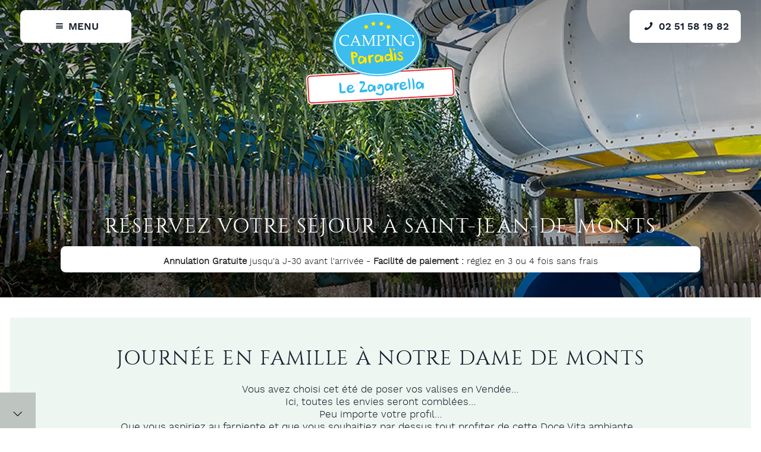

--- FILE ---
content_type: text/html; charset=utf-8
request_url: https://www.zagarella.fr/experience-camping-notre-dame-de-monts
body_size: 9497
content:
<!DOCTYPE html>   <html lang="fr" class=""><head> <base href="https://www.zagarella.fr/" > <meta http-equiv="Content-Type" content="text/html; charset=utf-8" > <meta name="Author" content="SAS PYVER" > <meta name="referrer" content="origin"> <meta name="google-site-verification" content="Nm6YmJe4aGwaPqX53so3alpbfv0WaB99iMUmyM_LW8M" > <link rel="author" href="https://www.pyver.com" ><!-- 237 - 25.12/20 -  1 : 0.42 % -  0 : 0 % --> <title>Journée en famille à Notre Dame de Monts</title>
<meta name="description" content="Vous avez choisi cet été de poser vos valises en Vendée… Ici, toutes les envies seront comblées… Peu importe votre profil… Que vous aspiriez au farniente et que vous souhaitiez par dessus tout profiter de cette Doce Vita ambiante… Que vous soyez pourvus d'une énergie débordante, que vous préfériez de loin..." ><meta name="keywords" content="Journée en famille à Notre Dame de Monts,camping Vendée,Camping Saint Jean de Monts,camping côte vendéenne,camping vendéen,location mobil-homes Saint Jean de Monts,camping 33,famille,dame,monts,journée,pique,nique,plage,jour,€,jpg,activité,balade,nature,tarif,bois,l’eau,plus,quelques,soleil,marais,partie,pendant,forêt,uniquement,pétanque,attend,vagues,bas,châteaux,option,location mobil-homes Vendée,camping piscine,camping St Jean de Monts,camping Pays de la Loire,camping océan atlantique,camping côte atlantique" ><meta property="og:title" content="Journée en famille à Notre Dame de Monts ~ ᐃ PARADIS ZAGARELLA ****" ><meta property="og:description" content="Vous avez choisi cet été de poser vos valises en Vendée… Ici, toutes les envies seront comblées… Peu importe votre profil… Que vous aspiriez au farniente et que vous souhaitiez par dessus tout profiter de cette Doce Vita ambiante… Que vous soyez pourvus d'une énergie débordante, que vous préfériez de loin..." ><meta property="og:type" content="website" ><meta property="og:url" content="https://www.zagarella.fr/experience-camping-notre-dame-de-monts" ><meta property="og:image" content="https://www.zagarella.fr/uploads/basecamp/theme/camping-zagarella.png" ><meta property="og:locale" content="fr_FR" ><meta property="og:site_name" content="Camping PARADIS ZAGARELLA à Saint Jean de Monts" ><meta property="og:street-address" content="Route des Sables"><meta property="og:locality" content="St Jean de Monts"><meta property="og:postal-code" content="85160"><meta property="og:country-name" content="France"><meta property="og:email" content="zagarella[at]zagarella.fr"><meta property="og:phone_number" content="02 51 58 19 82"><meta name="viewport" content="initial-scale=1.0, width=device-width, user-scalable=1" ><meta name = "format-detection" content = "telephone=no" ><link rel="apple-touch-icon" sizes="180x180" href="https://www.zagarella.fr/uploads/basecamp/theme/favicon/apple-touch-icon.png"> <link rel="icon" type="image/png" sizes="32x32" href="https://www.zagarella.fr/uploads/basecamp/theme/favicon/favicon-32x32.png"> <link rel="icon" type="image/png" sizes="16x16" href="https://www.zagarella.fr/uploads/basecamp/theme/favicon/favicon-16x16.png"> <link rel="mask-icon" href="https://www.zagarella.fr/uploads/basecamp/theme/favicon/safari-pinned-tab.svg" color="#5bbad5"> <meta name="msapplication-TileColor" content="#ffffff"> <meta name="theme-color" content="#ffffff"> <link rel="alternate" hreflang="x-default" href="https://www.zagarella.fr/experience-camping-notre-dame-de-monts"> <link rel="alternate" hreflang="fr" href="https://www.zagarella.fr/experience-camping-notre-dame-de-monts"> <link rel="alternate" hreflang="en" href="https://www.zagarella.fr/camping-experience-notre-dame-de-monts-vendee-france"> <link rel="alternate" hreflang="de" href="https://www.zagarella.fr/campingplatz-erfahrung-notre-dame-de-monts-vendee-frankreich"> <link rel="alternate" hreflang="nl" href="https://www.zagarella.fr/ervaring-familiedag-notre-dame-de-monts"> <script>(function(w,d,u){w.readyQ=[];w.bindReadyQ=[];function p(x,y){if(x=="ready"){w.bindReadyQ.push(y);}else{w.readyQ.push(x);}};var a={ready:p,bind:p};w.$=w.jQuery=function(f){if(f===d||f===u){return a}else{p(f)}}})(window,document)</script> <link rel="preload" href="https://www.zagarella.fr/uploads/basecamp/theme/fonts/fontello.woff" as="font" type="font/woff" crossorigin><link rel="preload" href="https://www.zagarella.fr/uploads/basecamp/theme/fonts/fontello.woff2" as="font" type="font/woff2" crossorigin><link rel="preload stylesheet" href='https://www.zagarella.fr/tmp/cache/stylesheet_combined_b95e38baf454e7c70b1551840557e059.css' as="style"><link rel="preload stylesheet" href='https://www.zagarella.fr/tmp/cache/stylesheet_combined_09c585d7463e7fa0bd98256bbae6093f.css' as="style"><link rel="start" title="Bienvenue au Camping Zagarella à Saint Jean de Monts pour vos vacances à St-Jean-de-Monts &#33;" href="/" ><link rel="prev" title="A La découverte de Noirmoutier" href="/experience-camping-noirmoutier" ><link rel="next" title="Découvrez Saint-Jean-de-Monts et la Vendée" href="/tourisme-camping-vendee" ><link rel="canonical" href="https://www.zagarella.fr/experience-camping-notre-dame-de-monts" ><script type="application/ld+json">{"@context":"http://schema.org/","@type":"Campground","name":"CAMPING PARADIS ZAGARELLA","address":{"@type":"PostalAddress","streetAddress":"Route des Sables","addressLocality":"St Jean de Monts","addressRegion":"Pays de la Loire","postalCode":"85160","addressCountry":{"@type":"Country","name":"France"}},"url":"https://www.zagarella.fr","image":"https://www.zagarella.fr/uploads/basecamp/theme/camping-zagarella.png","telephone":"02 51 58 19 82"}</script><script>(function(w,d,s,l,i){w[l]=w[l]||[];w[l].push({'gtm.start':new Date().getTime(),event:'gtm.js'});var f=d.getElementsByTagName(s)[0],j=d.createElement(s),dl=l!='dataLayer'?'&l='+l:'';j.async=true;j.src='https://www.googletagmanager.com/gtm.js?id='+i+dl;f.parentNode.insertBefore(j,f);})(window,document,'script','dataLayer','GTM-KR23WFDX');</script><!-- Gallery/Fancybox -->
	<link rel="stylesheet" href="https://www.zagarella.fr/modules/Gallery/templates/css/Fancybox.css" type="text/css" media="screen" />
	</head><body class="body body-experience-notre-dame-de-monts noMobile page-interne"><!-- Google Tag Manager (noscript) --><noscript><iframe src="https://www.googletagmanager.com/ns.html?id=GTM-KR23WFDX" height="0" width="0" style="display:none;visibility:hidden"></iframe></noscript><!-- End Google Tag Manager (noscript) --><header class="mainblock nomargin mainheader"><div class="wrapper large flex allcentered mainnav nomargin"><div class="mobilelinks"><a href="javascript:void(0);" class="navlink flex allcentered toggleMenu" title="Menu"><i class="icon-menu trans2msec"></i><span>Menu</span></a><a class="logo" href="https://www.zagarella.fr/" title="Camping PARADIS ZAGARELLA à Saint Jean de Monts"><img src="https://www.zagarella.fr/uploads/basecamp/theme/camping-zagarella.png" width="270" height="165" alt="CAMPING PARADIS ZAGARELLA Saint Jean de Monts" class="trans2msec"></a><a href="tel:+33251581982" class="navlink flex allcentered" title="02 51 58 19 82"><i class="icon-phone-1 trans2msec"></i><span>02 51 58 19 82</span></a></div></div></header><nav class="mainmenu nomargin"><a href="javascript:void(0);" class="closeBtn closeMenu" title="Fermer"><i class="icon-cancel trans2msec"></i></a><div class="navigation flex flexdircolumn"> <div class="nav-global flex1"><ul class="primary-nav flex allcentered"><li class="first_child"><a title="Bienvenue au Camping Zagarella à Saint Jean de Monts pour vos vacances à St-Jean-de-Monts !" href="/"><span class="text">Accueil</span></a></li><li class="menuparent"><a title="Camping à Saint Jean de Monts avec animations, activités et loisirs" class="menuparent" href="/vacances-camping-saint-jean-de-monts-loisirs"><span class="text">Loisirs</span><i class="icon-down-open-big"></i></a> <ul class="unli"><li class="first_child"><a title="Camping avec club enfants à Saint Jean de Monts" href="/camping-st-jean-de-monts/club-enfants"><span class="text">Club enfants</span></a></li><li class=""><a title="Le top des activités sportives dans votre camping à Saint Jean de Monts" href="/camping-saint-jean-de-monts-animations-sports"><span class="text">Animations sportives</span></a></li><li class=""><a title="Animations club / à thème sur place" href="/camping-saint-jean-de-monts-animations-soirees"><span class="text">Animations club / à thème</span></a></li><li class=""><a title="Camping avec parc aquatique et piscine couverte à Saint Jean de Monts" href="/camping-st-jean-de-monts-espace-aquatique"><span class="text">Espace Aquatique</span></a></li><li class="last_child"><a title="Loisirs et activités autour du camping à Saint Jean de Monts" href="/camping-vendee/loisirs-exterieurs"><span class="text">Loisirs extérieurs</span></a></li></ul><span class="ico-menu-down"></span></li><li class="menuparent"><a title="Services 4 étoiles à Saint-jean-de-Monts" class="menuparent" href="/camping-saint-jean-de-monts/services-4-etoiles"><span class="text">Services</span><i class="icon-down-open-big"></i></a> <ul class="unli"><li class="first_child"><a title="Camping Saint Jean de Monts, réception" href="/reception-camping-st-jean-de-monts"><span class="text">Réception</span></a></li><li class=""><a title="Restauration et bar sur place" href="/camping-saint-jean-de-monts-restauration-bar"><span class="text">Restauration/bar</span></a></li><li class=""><a title="Camping Saint Jean de Monts, connexion Wifi" href="/camping-st-jean-de-monts/acces-wifi"><span class="text">Wifi</span></a></li><li class=""><a title="Autres services" href="/camping-vendee-autres-services"><span class="text">Autres services</span></a></li><li class="last_child"><a title="Camping Saint Jean de Monts, navette gratuite vers la plage" href="/navette-plage-camping-saint-jean-de-monts"><span class="text">Navette gratuite Plage</span></a></li></ul><span class="ico-menu-down"></span></li><li class=""><a title="Nos emplacements à Saint Jean de Monts" href="/emplacements-camping-saint-jean-de-monts"><span class="text">Emplacements</span></a></li><li class="menuparent"><a title="Location de mobil-homes à Saint Jean de Monts" class="menuparent" href="/location-mobil-homes-saint-jean-de-monts"><span class="text">Locations</span><i class="icon-down-open-big"></i></a> <ul class="unli"><li class="first_child"><a title="Cottage Confort 4CH 8Pers" href="/location-vendee-cottage-confort-8-places"><span class="text">Cottage Confort 4 CH 8 Pers</span></a></li><li class=""><a title="Camping Saint Jean de Monts, cottage Confort Terrasse Intégrée Couverte" href="/location-cottage-confort-3ch-st-jean-de-monts"><span class="text">Cottage Confort 3 CH 6 Pers Terrasse Intégrée Couverte</span></a></li><li class=""><a title="Cottage Confort Terrasse Semi Couverte" href="/location-vendee-cottage-grand-confort-3ch"><span class="text">Cottage Confort 3 CH 6 Pers Terrasse Semi Couverte</span></a></li><li class=""><a title="Camping Saint Jean de Monts, grand Cottage Confort " href="/location-mobil-home-saint-jean-de-monts-2-chambres"><span class="text">Grand Cottage Confort 2 CH 4/5 Pers Terrasse Intégrée Couverte</span></a></li><li class=""><a title="Grand Cottage Confort" href="/location-vendee-cottage-grand-confort"><span class="text">Grand Cottage Confort 2 CH 5 Pers Terrasse Semi Couverte</span></a></li><li class=""><a title="Camping Saint Jean de Monts, cottage Standard Eco" href="/location-mobil-home-standard-saint-jean-de-monts-2-chambres"><span class="text">Cottage Standard Eco 2 CH 4/5 Pers Terrasse Semi Couverte</span></a></li><li class="last_child"><a title="Tente Coco Sweet" href="/location-tente-coco-sweet-2-personnes"><span class="text">Tente Coco Sweet</span></a></li></ul><span class="ico-menu-down"></span></li><li class="menuparent menuactive"><a title="Des expériences à vivre" class="menuparent menuactive" href="/experiences-camping-le-zagarella"><span class="text">Expériences</span><i class="icon-down-open-big"></i></a> <ul class="unli"><li class="first_child"><a title="Camping Saint Jean de Monts, l’île d’Yeu" href="/experience-camping-vendee-ile-d-yeu"><span class="text">L’île d’Yeu</span></a></li><li class=""><a title="Les pieds dans l’eau aux Sables d’Olonne" href="/experience-camping-sables-d-olonne"><span class="text">Les pieds dans l’eau aux Sables d’Olonne</span></a></li><li class=""><a title="Camping Saint Jean de Monts, une randonnée à vélo au cœur de la nature" href="/experience-randonnee-velo-vendee-nature"><span class="text">Une randonnée à vélo au cœur de la nature</span></a></li><li class=""><a title="Le plein de sensations à Saint Jean de Monts (base nautique)" href="/experience-sensations-saint-jean-de-monts"><span class="text">Le plein de sensations à Saint Jean de Monts</span></a></li><li class=""><a title="S’évader autour de Saint Gilles Croix de Vie (port, plage, forêt...) " href="/experience-camping-saint-gilles-croix-de-vie"><span class="text">S’évader autour de Saint Gilles</span></a></li><li class=""><a title="Camping Saint Jean de Monts, a La découverte de Noirmoutier" href="/experience-camping-noirmoutier"><span class="text">A La découverte de Noirmoutier</span></a></li><li class="last_child menuactive"><a title="Journée en famille à Notre Dame de Monts" class="menuactive" href="/experience-camping-notre-dame-de-monts"><span class="text">Journée en famille à Notre Dame de Monts</span></a></li></ul><span class="ico-menu-down"></span></li><li class="menuparent"><a title="Camping Saint Jean de Monts, découvrez Saint-Jean-de-Monts et la Vendée" class="menuparent" href="/tourisme-camping-vendee"><span class="text">Tourisme</span><i class="icon-down-open-big"></i></a> <ul class="unli"><li class="first_child"><a title="Découvrez les vacances camping en Vendée" href="/camping-vendee"><span class="text">Vendée</span></a></li><li class=""><a title="Station balnéaire de Saint-Jean-de-Monts proche du camping " href="/camping-saint-jean-de-monts"><span class="text">Saint-Jean-de-Monts</span></a></li><li class=""><a title="Camping proche Noirmoutier" href="/camping-noirmoutier"><span class="text">Noirmoutier</span></a></li><li class=""><a title="Camping proche Saint-Gilles-Croix-de-Vie" href="/camping-saint-gilles-croix-de-vie"><span class="text">Saint-Gilles-Croix-de-Vie</span></a></li><li class=""><a title="Camping proche de Saint-Hilaire-de-Riez" href="/camping-saint-hilaire-de-riez"><span class="text">Saint-Hilaire-de-Riez</span></a></li><li class=""><a title="Camping proche de Notre-Dame-de-Monts" href="/camping-notre-dame-de-monts"><span class="text">Notre-Dame-de-Monts</span></a></li><li class=""><a title="Camping proche de l'Île d'Yeu" href="/camping-ile-d-yeu"><span class="text">Île d&#39;Yeu</span></a></li><li class=""><a title="Camping à 1h du Puy du Fou" href="/camping-puy-du-fou"><span class="text">Puy du Fou</span></a></li><li class=""><a title="Camping des marais salants de Saint Hilaire de Riez" href="/camping-marais-salants"><span class="text">Les marais salants</span></a></li><li class="last_child"><a title="Musée de La bourrine du Bois Juquaud" href="/camping-bourrine-du-bois-jucaud"><span class="text">La bourrine musée du Bois Juquaud</span></a></li></ul><span class="ico-menu-down"></span></li><li class="menuparent"><a title="Informations pratiques" class="menuparent" href="/contact-camping-st-jean-de-monts"><span class="text">Infos</span><i class="icon-down-open-big"></i></a> <ul class="unli"><li class="first_child"><a title="Camping Saint Jean de Monts, contactez notre camping à Saint-jean-de-Monts" href="/contact-camping-st-jean-de-monts"><span class="text">Contact</span></a></li><li class=""><a title="Réservation" href="https://thelisresa.webcamp.fr/?camping=zagarella85" target="_blank" rel="noreferrer"><span class="text">Réservation</span></a></li><li class=""><a title="Camping Saint Jean de Monts, situer et accéder au camping à St Jean de Monts" href="/camping-st-jean-de-monts"><span class="text">Accès</span></a></li><li class=""><a title="Vidéos du camping" href="/videos-camping-saint-jean-de-monts"><span class="text">Vidéos</span></a></li><li class=""><a title="Camping Saint Jean de Monts, numéros utiles" href="/camping-saint-jean-de-monts-numeros-utiles"><span class="text">Numéros utiles</span></a></li><li class=""><a title="Brochure Tarifs et contrat (PDF)" href="/uploads/pdf/fr/Brochure-2025.pdf" target="_blank" rel="noreferrer"><span class="text">Brochure Tarifs et contrat (PDF)</span></a></li><li class=""><a title="Camping Saint Jean de Monts, assurances annulation " href="/uploads/pdf/fr/Assurance%20Annulation.pdf" target="_blank" rel="noreferrer"><span class="text">Assurances annulation</span></a></li><li class="last_child"><a title="Blog de notre camping à Saint-Jean-de-Monts" href="/blog-camping-st-jean-de-monts-zagarella"><span class="text">Blog</span></a></li></ul><span class="ico-menu-down"></span></li><li class="last_child menuparent"><a title="Camping Saint Jean de Monts, devenir propriétaire de location de vacances à Saint-Jean-de-Monts en Vendée" class="menuparent" href="/achat-mobil-home-vendee"><span class="text">Devenir propriétaire</span><i class="icon-down-open-big"></i></a> <ul class="unli"><li class="first_child"><a title="MOREVAL MALDIVES" href="/vente-moreval-maldives-2-chambres"><span class="text">MOREVAL MALDIVES</span></a></li><li class=""><a title="Camping Saint Jean de Monts, iRM Modèle super Cordelia" href="/vente-irm-super-cordelia"><span class="text">IRM Modèle super Cordelia</span></a></li><li class=""><a title="IRM modèle RIVIERA" href="/vente-modele-riviera"><span class="text">IRM modèle RIVIERA</span></a></li><li class=""><a title="Camping Saint Jean de Monts, o’Hara modèle 1064 pack résidentiel 2017" href="/vente-modele-ohara-1064"><span class="text">O’Hara modèle 1064 pack résidentiel 2017</span></a></li><li class=""><a title="Willerby modèle villa deluxe 2010" href="/vente-willerby-villa-deluxe"><span class="text">Willerby modèle villa deluxe 2010</span></a></li><li class=""><a title="Camping Saint Jean de Monts, iRM modèle Super Cordelia 2008" href="/vente-super-cordellia2008-fr_fr"><span class="text">IRM modèle Super Cordelia 2008</span></a></li><li class=""><a title="IRM Modèle super Constellation 2007" href="/modele-super-constellation-2007-fr_fr"><span class="text">IRM Modèle super Constellation 2007</span></a></li><li class=""><a title="Camping Saint Jean de Monts, rideau Modèle Passion Nirvana 2008" href="/rideau-modele-passion-nirvana-fr_fr"><span class="text">Rideau Modèle Passion Nirvana 2008</span></a></li><li class="last_child"><a title="Louisiane Modèle Vacances – Atlantic 2009 " href="/louisiane-modele-vacances-atlantic-fr_fr"><span class="text">Louisiane Modèle Vacances – Atlantic 2009</span></a></li></ul><span class="ico-menu-down"></span></li></ul><div class="clearb"></div></div><div class="langues"> <span class="active"> <span class="flagsSelect"> FR </span> </span> <a href="https://www.zagarella.fr/camping-experience-notre-dame-de-monts-vendee-france"> <span class="flags"> EN </span> </a> <a href="https://www.zagarella.fr/campingplatz-erfahrung-notre-dame-de-monts-vendee-frankreich"> DE </a> <a href="https://www.zagarella.fr/ervaring-familiedag-notre-dame-de-monts"> NL </a> </div></div></nav><div class="mainblock nomargin mainslider "><div class="pictureslider"><img src="https://www.zagarella.fr/uploads/slider/home/toboggans-camping-paradis-le-zagarella-2.webp" alt="Journée en famille à Notre Dame de Monts" class="imgbandeau" width="1920" height="1000" /></div><div class="resa"><span class="h3">Réservez votre séjour à Saint-Jean-de-Monts</span><div class="bg"><thr-search-engine></thr-search-engine><div class="encartinfo"><strong>Annulation Gratuite</strong> jusqu'à J-30 avant l'arrivée - <strong>Facilité de paiement :</strong> réglez en 3 ou 4 fois sans frais</div></div></div></div><div class="mainblock mainchapter chapter1 reveal"><div class="wrapper flex"><div class="gridbloc half chaptertxt fullheight reveal-3"><h1 class="chaptertitle">Journée en famille à Notre Dame de Monts</h1><p>Vous avez choisi cet été de poser vos valises en Vendée…<br />Ici, toutes les envies seront comblées…<br />Peu importe votre profil…<br />Que vous aspiriez au farniente et que vous souhaitiez par dessus tout profiter de cette Doce Vita ambiante…<br />Que vous soyez pourvus d'une énergie débordante, que vous préfériez de loin dépenser des calories en jouant avec le vent et les vagues, plutôt qu'en édifiant des châteaux de sable…<br />Que vous ayez un soif de connaissance inextinguible et que pour vous la découverte de ce territoire ne se résume pas à ses plages…<br />Vous aurez tous de quoi vous concocter un programme à la mesure de vos attentes…<br />Aujourd'hui, nous vous emmenons à quelques encablures du camping pour vivre une délicieuse journée en famille.<br />Comme d'habitude, vous trouverez ci-dessous le pense-bête du Zagarella, les indispensables à ne pas oublier dans le mobil-home ou la tente.</p> <p><strong>Prévoyez :</strong></p> <ul> <li>un pique-nique ou des tickets restaurants en fonction de vos envies</li> <li>de l'eau ou les breuvages de votre choix</li> <li>Une condition physique au top si vous choisissez l'option numéro 2</li> <li>de quoi vous protéger du soleil (crème, casquettes)</li> <li>des serviettes de plage, maillot de bain et jeux de plage</li> </ul> <p>Avec cette petite liste, vous avez probablement déjà une idée de ce qui vous attend.</p></div><div class="gridbloc half chapterimg"><div class="chapterpicture reveal-1"><img src="https://www.zagarella.fr/uploads/images/vignettes-pages/jour-en-famille---decouverte.jpg" alt="Journée en famille à Notre Dame de Monts" loading="lazy" class="vignetteloc" width="700" height="640" /></div></div></div></div><div class="mainblock mainchapter secondarycontent chapter2 reveal"><div class="wrapper flex"><div class="gridbloc half chaptertxt reveal-3 flex flexdircolumn"><h2 class="chaptertitle">Option 1 : Une activité en famille pour commencer</h2><div><p>D’abord, prenez la direction de Biotopia à Notre Dame de Monts. Nous commençons la journée tranquillement avec une visite ludique de ces lieux. Biotopia est une exposition sur le thème de la nature pour éveiller les sens de chacun. Une partie intérieure avec un musée et des explications sur le fonctionnement de la biodiversité, et une partie extérieure pour ouvrir les yeux sur la nature qui nous entoure, c’est ce qui vous attend là-bas.</p>
<p>Des balades guidées vous sont proposées tout l’été pour connaître tous les secrets de la faune et la flore environnantes ainsi que des animations autour de divers thèmes tous les jours.</p>
<p><strong>Informations pratiques :</strong></p>
<ul>
<li>ouvert du 8 avril au 23 juin, du lundi au dimanche entre 14 h 00 et 18 h 00, sauf le mardi</li>
<li>ouvert du 24 juin au 17 septembre, du lundi au vendredi de 10 h 00 à 19 h 00 et le samedi et dimanche uniquement l’après-midi de 14 h 00 à 19 h 00</li>
<li>tarif adulte : 7 €, tarif réduit : 5 €, tarif enfant : 4 €, gratuit pour les moins de 6 ans</li>
</ul></div></div><div class="gridbloc half chapterimg"><div class="chapterpicture2 reveal-2"><img src="https://www.zagarella.fr/uploads/images/vignettes-pages/jour-en-famille---bois.jpg" alt="Option 1 : Une activité en famille pour commencer" loading="lazy" class="centeredbackimg" width="485" height="350" /></div><div class="chapterpicture reveal-1"><img src="https://www.zagarella.fr/uploads/images/vignettes-pages/jour-en-famille---notre-dame-de-monts.jpg" alt="Option 1 : Une activité en famille pour commencer" loading="lazy" class="centeredbackimg" width="900" height="640" /></div></div></div></div><div class="mainblock mainchapter secondarycontent chapter3 reveal"><div class="wrapper flex"><div class="gridbloc half chaptertxt reveal-3 flex flexdircolumn"><h2 class="chaptertitle">Option 2 : Une balade sur l’eau au petit matin !</h2><div><p>Au départ de Kulmino, en bas du château d’eau de Notre Dame de Monts, montez à bord d’un canoë et sillonnez le marais vendéen. Cette activité est accessible aux familles, les enfants de moins de 6 ans ne sont cependant pas acceptés. Pendant 2 heures, glissez sur l’eau et pagayez ensemble pour découvrir la magnifique nature qui s’offre à vous.</p>
<p>Pour accéder à cette activité, réservez votre activité auprès du Pôle Nautique de Notre Dame de Monts.</p>
<p><strong>Informations pratiques :</strong></p>
<ul>
<li>22 € par personne pour une balade en journée</li>
<li>25 € par personne pour une balade au crépuscule (uniquement le mercredi soir)</li>
</ul>
<p>Le Pôle nautique propose d’autres activités, mais celle-ci est la plus adaptée pour les enfants. N’hésitez pas à consulter leur site internet pour en savoir plus.</p>
<h3>L’heure de la pause a sonné</h3>
<p>Après cette échappée belle au cœur de la nature, l’heure de la sacro-sainte pause pique-nique a sonné.</p>
<p>Et pour prendre le temps de savourer ces moments magiques en famille, nous vous avons dégoté un spot des plus sympathiques. Oui, nous vous conseillons de vous poser à l’aire de pique-nique du Bois Soret.</p>
<p>En effet, cette aire de pique-nique est équipée de plusieurs tables et vous permettra de passer un agréable moment à l’ombre des grands arbres qui s’y trouvent.</p>
<p>Les senteurs iodées de l’océan et les essences parfumées des pins maritimes raviveront peut-être des souvenirs d’enfance…</p>
<p>Dans tous les cas, cette atmosphère si singulière, si caractéristique des vacances à la mer ne devrait pas manquer de vous séduire.</p></div></div><div class="gridbloc half chapterimg"><div class="chapterpicture2 reveal-2"><img src="https://www.zagarella.fr/uploads/images/vignettes-pages/jour-en-famille---marais.jpg" alt="Option 2 : Une balade sur l’eau au petit matin !" loading="lazy" class="centeredbackimg" width="485" height="350" /></div><div class="chapterpicture reveal-1"><img src="https://www.zagarella.fr/uploads/images/vignettes-pages/jour-en-famille---marais-(2).jpg" alt="Option 2 : Une balade sur l’eau au petit matin !" loading="lazy" class="centeredbackimg" width="900" height="640" /></div></div></div></div><div class="mainblock mainchapter secondarycontent chapter4 reveal"><div class="wrapper flex"><div class="gridbloc  chaptertxt reveal-3 flex flexdircolumn"><h2 class="chaptertitle">Quelques spécialités à savourer…</h2><div><p>Pourquoi ce pique-nique ne serait pas l’occasion de goûter aux produits vendéens dans un cadre original. Ainsi, vous pouvez opter pour des huîtres, du préfou pour l’apéritif, ou même un bout de brioche en dessert ou pour le goûter.</p>
<p><em><strong>Balade digestive dans la forêt ou partie de pétanque pour se détendre, à vous de choisir...</strong></em></p>
<p>La forêt se prête bien entendu à toutes sortes d’activités. Au départ de l’aire de pique-nique, vous pourrez vous balader pendant quelques dizaines de minutes à travers les chemins piétonniers et profiter de ce cadre bucolique.</p>
<p><strong>A savoir :</strong> Inutile d’avoir une boussole avec vous, le bruit des vagues quoiqu’il arrive vous indiquera l’Ouest et la direction de la plage.</p>
<p>Quand vous aurez rechargé les accus, que les rayons du soleil auront légèrement déclinés, vous pourrez dès lors rejoindre la plage du Bois de Soret (à 900 mètres environ).</p>
<p>Une fois sur la plage, libre à vous de vaquer à vos occupations.</p>
<ul>
<li>Bronzette et farniente pour la détente.</li>
<li>Châteaux de sable pour les âmes créatives.</li>
<li>Lecture au soleil, pour ceux qui veulent laisser leur esprit s’envoler.</li>
<li>Jeux de plage pour un bon moment de partage : ballon, volley, pétanque, mölky, raquettes, …</li>
</ul></div></div></div></div><div class="mainblock nomargin mainmenuinterne reveal"><div class="wrapper largest reveal-3"></div></div><footer class="mainblock mainfooter"><div class="wrapper flex"><div class="gridbloc adresse"><div class="info-adresse"> <div class="bloc-adresse txt-adresse"> <span class="h4">CAMPING PARADIS ZAGARELLA</span> <div> Route des Sables <br> 85160 St Jean de Monts<br> </div> </div> </div><br><br> <div class="tel-mail-footer"> Tel: <a href="tel:+33251581982" title="Nous appeler" class="adrtel">02 51 58 19 82</a><br> Email: <a href="&#109;&#97;&#105;&#108;&#116;&#111;&#58;%7a%61%67%61%72%65%6c%6c%61@%7a%61%67%61%72%65%6c%6c%61.%66%72" >&#x7a;&#x61;&#x67;&#x61;&#x72;&#x65;&#x6c;&#x6c;&#x61;&#x40;&#x7a;&#x61;&#x67;&#x61;&#x72;&#x65;&#x6c;&#x6c;&#x61;&#x2e;&#x66;&#x72;</a> </div><ul class="inline-block"><li class="inline-block"><a href="https://www.facebook.com/Camping-Paradis-Zagarella-85-101738508661608" class="social fb" target="_blank" rel="noreferrer" title="CAMPING PARADIS ZAGARELLA sur Facebook"><i class="icon-facebook"></i></a></li><li class="inline-block"><a href="https://www.instagram.com/zagarella_campsite_85/" class="social in" target="_blank" rel="noreferrer" title="CAMPING PARADIS ZAGARELLA sur Instagram"><i class="icon-instagram-1"></i></a></li></ul> <a href="/uploads/pdf/fr/Assurance%20Annulation.pdf" target="_blank" rel="noreferrer" title="Assurance Annulation (PDF)" class="link-bas">Assurance Annulation (PDF)</a> <a href="/uploads/pdf/fr/Brochure-2025.pdf" target="_blank" rel="noreferrer" title="Brochure 2025 (PDF)" class="link-bas">Brochure 2025 (PDF)</a> <a href="/uploads/pdf/fr/Contrat-Location-2025.pdf" target="_blank" rel="noreferrer" title="Contrat Location 2025 (PDF)" class="link-bas">Contrat Location 2025 (PDF)</a> <a href="https://www.zagarella.fr/contact-camping-st-jean-de-monts" class="link-bas" rel="noopener">Nous contacter</a></div></div><div class="wrapper flex"><div class="smalltxt"><div class="contenuFooter"> <div class="partenaires"><ul class="partenaires flex flex-wrap allcentered"> <li class="inline-block"><a href="https://www.mesvacancesenvendee.com/" target="_blank" rel="noreferrer" title="Mes vacances en vendée"><img src="https://www.zagarella.fr/uploads/basecamp/theme/partenaires/mes-vacances-en-vendee.png" width="170" height="90" alt="Mes vacances en vendée" loading="lazy"></a></li> <li class="inline-block"><img src="https://www.zagarella.fr/uploads/basecamp/theme/partenaires/wifi.png" width="89" height="90" alt="Wifi" loading="lazy"></li> <li class="inline-block"><img src="https://www.zagarella.fr/uploads/basecamp/theme/partenaires/handicap.png" width="65" height="90" alt="Handicap" loading="lazy"></li> <li class="inline-block"><img src="https://www.zagarella.fr/uploads/basecamp/theme/partenaires/ancv.png" width="91" height="90" alt="ANCV" loading="lazy"></li> <li class="inline-block"><img src="https://www.zagarella.fr/uploads/basecamp/theme/partenaires/vendee-tourisme.png" width="130" height="90" alt="Vendée tourisme" loading="lazy"></li> </ul><br>Modes de paiements acceptés : cartes bancaires, chèques ANCV, & espèces au comptoir. Chèques et virements bancaires uniquement 30 jours avant votre arrivée maximum. Non acceptés à l’arrivée. </div> <div class="creation"> Crédits photo : © CAMPING PARADIS ZAGARELLA - Rubrique Expériences : © Simon Bourcier / Vendée Expansion © Roland Oziel / Photographie<br> Photos et plans non contractuels - Conception site web : © Copyright 2005-2026 - <a title="Création et référencement de sites internet de Camping" href="https://www.pyver.com" target="_blank" rel="noreferrer">SAS PYVER</a> - <a title="Mentions légales" href="/mentions-legales-camping-club-zagarella">Mentions légales</a> - <a title="Editorial" href="/editoriale-camping-zagarella-saint-jean-de-monts">Editorial</a> - @10.0.0.225 <br><br><img src="https://www.zagarella.fr/secured-by-positive-ssl.png" alt="Secured by Sectigo Positive SSL" title="Secured by Sectigo Positive SSL" width="222" height="54" loading="lazy"> <br><br><a class="w3c" rel="nofollow" href="https://validator.w3.org/nu/?doc=https://www.zagarella.fr" target="_blank"><img src="https://www.zagarella.fr/uploads/basecamp/theme/valid-w3c.png" alt="valid XHTML 1.0 Transitional" width="88" height="31" loading="lazy"></a> </div> <div class="clear">&nbsp;</div> </div></div></div></footer><a href="#top" id="back-top" title="Retour en haut"><i class="icon-up-open-big trans2msec"></i></a><link rel="stylesheet" type="text/css" href="https://www.zagarella.fr/tmp/cache/stylesheet_combined_7e57fa9721632f4e0efa4aab9e19f0b0.css" media="all" > <script src="https://www.zagarella.fr/uploads/basecamp/scripts/jquery-3.5.1.min.js"></script> <script>(function($,d){$.each(readyQ,function(i,f){$(f)});$.each(bindReadyQ,function(i,f){$(d).bind("ready",f)})})(jQuery,document);</script> <script> var _paq=window._paq=window._paq||[]; _paq.push(['trackPageView']); _paq.push(['enableLinkTracking']); (function(){ var u="https://stats.ouestcommunication.com/"; _paq.push(['setTrackerUrl',u+'matomo.php']); _paq.push(['setSiteId','159']); var d=document,g=d.createElement('script'),s=d.getElementsByTagName('script')[0]; g.async=true;g.src=u+'matomo.js';s.parentNode.insertBefore(g,s); })();</script><!--Sharethis code--><script src='https://platform-api.sharethis.com/js/sharethis.js#property=5b4313c332e60f0011a5d4ff&product=sop'async='async'></script><script>window.onload=function(){(function(t,h,e,l,i,s,R,E,S,A){t[i]={},t[i][s]=t[i][s]||function(){if(1===arguments.length){return t[i].a[arguments[0]]||null}else{t[i].a=t[i].a||[];t[i].a[arguments[0]]=arguments[1];}},R=h.createElement(e),E=h.getElementsByTagName(e)[0];R.async=1;R.src=l;E.parentNode.insertBefore(R,E)})(window,document,"script","//thelisresa.webcamp.fr/ilib/v4/?categories&favorites&searchengine&simpleblock","thelisresa","ilib");thelisresa.ilib('camping','zagarella85');thelisresa.ilib('language','fr');}</script><script src="https://www.zagarella.fr/javascript.js?u-front2" defer></script><script defer>function initGallery(){$.getScript('https://www.zagarella.fr/uploads/basecamp/scripts/glightbox.min.js',function(){const lightbox=GLightbox({touchNavigation:true,loop:true});});}
$(document).ready(function(){if($('.glightbox').length>0){initGallery()}});</script><script>
    window.iAdvizeInterface = window.iAdvizeInterface || [];
    iAdvizeInterface.config = {
      "sid": 8600,
      "lang": "fr",
      "useExplicitCookiesConsent": true
    };
</script>
<script async src="//halc.iadvize.com/iadvize.js" ></script></body></html>

--- FILE ---
content_type: text/css
request_url: https://www.zagarella.fr/tmp/cache/stylesheet_combined_b95e38baf454e7c70b1551840557e059.css
body_size: -22
content:
/* cmsms stylesheet: base modified: lundi 14 février 2022 16:40:03 */
*, *::after, *::before{box-sizing:border-box;-moz-box-sizing:border-box;-webkit-box-sizing:border-box;-o-box-sizing:border-box;-ms-box-sizing:border-box;position:relative;padding:0;margin:0;border:0;outline:0;font-size:inherit;font-family:inherit;}html{font-size: 17px;font-family: 'HurmeSans1Light', HurmeSans1Light, Questrial, Futura, Arial, sans-serif;color: white;background:white;overflow-y: scroll;}a {color:inherit;}html, body{width:100%;height:100%;}.mainblock{-webkit-transform: translate3d(0,0,0);}.flex{display: -webkit-box;display: -ms-flexbox;display: -webkit-flex;display: flex;}.flex.allcentered{-webkit-box-align: center;-ms-flex-align: center;-webkit-align-items: center;align-items: center;-webkit-box-pack: center;-ms-flex-pack: center;-webkit-justify-content: center;justify-content: center;}.flexdircolumn{flex-direction:column;}@keyframes donut-spin {0% {transform: rotate(0deg);border-left-color: #2f378d;}100% {transform: rotate(360deg);border-left-color: #033459;}}#preloader{height:100%;width:100%;z-index:999999;position:fixed;top:0;bottom:0;right:0;left:0;opacity:1;text-align:center;background:white;}#preloader::after{content:"";display: inline-block;border: 4px solid rgba(98, 93, 88, 0.2);border-left-color: #2f378d;border-radius: 50%;width: 60px;height: 60px;animation: donut-spin 1.2s linear infinite;}


--- FILE ---
content_type: text/css
request_url: https://www.zagarella.fr/tmp/cache/stylesheet_combined_7e57fa9721632f4e0efa4aab9e19f0b0.css
body_size: 3383
content:
/* cmsms stylesheet: pickmeup modified: mardi 4 mai 2021 11:22:23 */
.pickmeup {background: white none repeat scroll 0 0;box-shadow:inset 0px 0px 0px 1px rgba(0,0,0,0.15);box-sizing: content-box;border-radius:4px;overflow:hidden;color: #242120;display: none;position: absolute;z-index: 9999;}.pickmeup * {-moz-box-sizing: border-box;box-sizing: border-box;}.pickmeup .pmu-instance {display: inline-block;height: 13.8em;text-align: center;width: 15em; }.pickmeup .pmu-instance .pmu-button {cursor: pointer;outline: none;text-decoration: none; }.pickmeup .pmu-instance .pmu-today {background: white;color: #5f5756; }.pickmeup .pmu-instance .pmu-button:hover {color: #5f5756; }.pickmeup .pmu-instance .pmu-not-in-month {color: rgba(0, 0, 0, 0.48); }.pickmeup .pmu-instance .pmu-disabled,.pickmeup .pmu-instance .pmu-disabled:hover {color: #adadad;cursor: default; }.pickmeup .pmu-instance .pmu-selected {background: #5f5756 none repeat scroll 0 0;color: white;}.pickmeup .pmu-instance .pmu-not-in-month.pmu-selected {background: #adadad;color:white; }.pickmeup .pmu-instance nav {background:#242120;color:white;display: -ms-flexbox;display: -webkit-flex;display: flex;line-height: 2em;padding: 0 0.5em;}.pickmeup .pmu-instance nav *:first-child :hover {color: #e85f49;}.pickmeup .pmu-instance nav .pmu-prev,.pickmeup .pmu-instance nav .pmu-next {display: none;height: 2em;width: 1em;font-size: 0.65em;}.pickmeup .pmu-instance nav .pmu-month {width: 14em; }.pickmeup .pmu-instance .pmu-years *,.pickmeup .pmu-instance .pmu-months * {display: inline-block;line-height: 3.6em;width: 3.5em;}.pickmeup .pmu-instance .pmu-day-of-week {background:#5f5756;color: white;cursor: default;padding: 0 0.5em;}.pickmeup .pmu-instance .pmu-day-of-week *,.pickmeup .pmu-instance .pmu-days * {display: inline-block;line-height: 1.5em;width: 2em; }.pickmeup .pmu-instance .pmu-day-of-week * {line-height: 1.8em; }.pickmeup .pmu-instance:first-child .pmu-prev,.pickmeup .pmu-instance:last-child .pmu-next {display: block; }.pickmeup .pmu-instance:first-child .pmu-month,.pickmeup .pmu-instance:last-child .pmu-month {width: 13em; }.pickmeup .pmu-instance:first-child:last-child .pmu-month {color: white;width: 12em;flex:1;}.pickmeup:not(.pmu-view-days) .pmu-days, .pickmeup:not(.pmu-view-days) .pmu-day-of-week, .pickmeup:not(.pmu-view-months) .pmu-months, .pickmeup:not(.pmu-view-years) .pmu-years {display: none; }
/* cmsms stylesheet: slick modified: mardi 2 mars 2021 12:20:44 */
.slick-slider{position: relative;display: block;box-sizing: border-box;-webkit-user-select: none;-moz-user-select: none;-ms-user-select: none;user-select: none;-webkit-touch-callout: none;-khtml-user-select: none;-ms-touch-action: pan-y;touch-action: pan-y;-webkit-tap-highlight-color: transparent;}.slick-list{position: relative;display: block;overflow: hidden;margin: 0;padding: 0;}.slick-list:focus{outline: none;}.slick-list.dragging{cursor: pointer;cursor: hand;}.slick-slider .slick-track,.slick-slider .slick-list{-webkit-transform: translate3d(0, 0, 0);-moz-transform: translate3d(0, 0, 0);-ms-transform: translate3d(0, 0, 0);-o-transform: translate3d(0, 0, 0);transform: translate3d(0, 0, 0);}.slick-track{position: relative;top: 0;left: 0;display: block;}.slick-track:before,.slick-track:after{display: table;content: '';}.slick-track:after{clear: both;}.slick-loading .slick-track{visibility: hidden;}.slick-slide{display: none;float: left;height: 100%;min-height: 186px;}[dir='rtl'] .slick-slide{float: right;}.slick-slide img{display: block;}.slick-slide.slick-loading img{display: none;}.slick-slide.dragging img{pointer-events: none;}.slick-initialized .slick-slide{display: block;}.slick-initialized .slick-slide.flex{display: flex;}.slick-loading .slick-slide{visibility: hidden;}.slick-vertical .slick-slide{display: block;height: auto;border: 1px solid transparent;}.slick-arrow.slick-hidden {display: none;}@charset 'UTF-8';.slick-loading .slick-list{background: #fff url('https://www.zagarella.fr/uploads/basecamp/theme/ajax-loader.gif') center center no-repeat;}@font-face{font-family: 'slick';font-weight: normal;font-style: normal;src: url('https://www.zagarella.fr/uploads/basecamp/theme/slick.eot');src: url('https://www.zagarella.fr/uploads/basecamp/theme/slick.eot?#iefix') format('embedded-opentype'),url('https://www.zagarella.fr/uploads/basecamp/theme/slick.woff') format('woff'),url('https://www.zagarella.fr/uploads/basecamp/theme/slick.ttf') format('truetype'),url('https://www.zagarella.fr/uploads/basecamp/theme/slick.svg#slick') format('svg');font-display: swap;}.slick-prev,.slick-next{font-size: 0;line-height: 0;z-index:500;position: absolute;top: 50%;display: block;width: 20px;height: 20px;padding: 0;cursor: pointer;color: transparent;border: none;outline: none;background: transparent;}.slick-prev:hover,.slick-prev:focus,.slick-next:hover,.slick-next:focus{color: transparent;outline: none;background: transparent;}.slick-prev:hover:before,.slick-prev:focus:before,.slick-next:hover:before,.slick-next:focus:before{opacity: 1;}.slick-prev.slick-disabled:before,.slick-next.slick-disabled:before{opacity: .25;}.slick-prev:before,.slick-next:before{font-family: 'slick';font-size: 20px;line-height: 1;opacity: 1;color: #283036;-webkit-font-smoothing: antialiased;-moz-osx-font-smoothing: grayscale;}.slick-prev{left: 20px;}[dir='rtl'] .slick-prev{right: 20px;left: auto;}.slick-prev:before{content: '←';}[dir='rtl'] .slick-prev:before{content: '→';}.slick-next{right: 20px;}[dir='rtl'] .slick-next{right: auto;left: 20px;}.slick-next:before{content: '→';}[dir='rtl'] .slick-next:before{content: '←';}.slick-slider{margin-bottom: 30px;}.slick-dots{position: absolute;bottom: -25px;display: block;width: 100%;padding: 0;list-style: none;text-align: center;}.slick-dots li{position: relative;display: inline-block;width: 20px;height: 20px;margin: 0 5px;padding: 0;cursor: pointer;}.slick-dots li button{font-size: 0;line-height: 0;display: block;width: 20px;height: 20px;padding: 5px;cursor: pointer;color: transparent;border: 0;outline: none;background: transparent;}.slick-dots li button:hover,.slick-dots li button:focus{outline: none;}.slick-dots li button:hover:before,.slick-dots li button:focus:before{opacity: 1;}.slick-dots li button:before{font-family: 'slick';font-size: 9px;line-height: 20px;position: absolute;top: 0;left: 0;width: 20px;height: 20px;content: '•';text-align: center;opacity: .25;color: black;-webkit-font-smoothing: antialiased;-moz-osx-font-smoothing: grayscale;}.slick-dots li.slick-active button:before{opacity: .75;color: black;}
/* cmsms stylesheet: glightbox modified: mardi 8 décembre 2020 09:40:49 */
.glightbox-container {width: 100%;height: 100%;position: fixed;top: 0;left: 0;z-index: 999999 !important;overflow: hidden;-ms-touch-action: none;touch-action: none;-webkit-text-size-adjust: 100%;-webkit-backface-visibility: hidden;outline: none;overflow: hidden;}.glightbox-container.inactive {display: none;}.glightbox-container .gcontainer {position: relative;width: 100%;height: 100%;z-index: 9999;overflow: hidden;}.glightbox-container .gslider {-webkit-transition: -webkit-transform .4s ease;transition: -webkit-transform .4s ease;transition: transform .4s ease;transition: transform .4s ease, -webkit-transform .4s ease;height: 100%;left: 0;top: 0;width: 100%;position: relative;overflow: hidden;display: -webkit-box !important;display: -ms-flexbox !important;display: flex !important;-webkit-box-pack: center;-ms-flex-pack: center;justify-content: center;-webkit-box-align: center;-ms-flex-align: center;align-items: center;-webkit-transform: translate3d(0, 0, 0);transform: translate3d(0, 0, 0);}.glightbox-container .gslide {width: 100%;position: absolute;opacity: 1;-webkit-user-select: none;-moz-user-select: none;-ms-user-select: none;user-select: none;display: -webkit-box;display: -ms-flexbox;display: flex;-webkit-box-align: center;-ms-flex-align: center;align-items: center;-webkit-box-pack: center;-ms-flex-pack: center;justify-content: center;opacity: 0;}.glightbox-container .gslide.current {opacity: 1;z-index: 99999;position: relative;}.glightbox-container .gslide.prev {opacity: 1;z-index: 9999;}.glightbox-container .gslide-inner-content {width: 100%;}.glightbox-container .ginner-container {position: relative;width: 100%;display: -webkit-box;display: -ms-flexbox;display: flex;-webkit-box-pack: center;-ms-flex-pack: center;justify-content: center;-webkit-box-orient: vertical;-webkit-box-direction: normal;-ms-flex-direction: column;flex-direction: column;max-width: 100%;margin: auto;height: 100vh;}.glightbox-container .ginner-container.gvideo-container {width: 100%;}.glightbox-container .ginner-container.desc-bottom,.glightbox-container .ginner-container.desc-top {-webkit-box-orient: vertical;-webkit-box-direction: normal;-ms-flex-direction: column;flex-direction: column;}.glightbox-container .ginner-container.desc-left,.glightbox-container .ginner-container.desc-right {max-width: 100% !important;}.gslide iframe,.gslide video {outline: none !important;border: none;min-height: 165px;-webkit-overflow-scrolling: touch;overflow-scrolling: touch;-ms-touch-action: auto;touch-action: auto;}.gslide-image {-webkit-box-align: center;-ms-flex-align: center;align-items: center;}.gslide-image img {max-height: 100vh;display: block;max-width: 100%;margin: 0;padding: 0;float: none;outline: none;border: none;-webkit-user-select: none;-moz-user-select: none;-ms-user-select: none;user-select: none;max-width: 100vw;width: auto;height: auto;-o-object-fit: cover;object-fit: cover;-ms-touch-action: none;touch-action: none;margin: auto;min-width: 200px;}.desc-top .gslide-image img,.desc-bottom .gslide-image img {width: auto;}.desc-left .gslide-image img,.desc-right .gslide-image img {width: auto;max-width: 100%;}.gslide-image img.zoomable {position: relative;}.gslide-image img.dragging {cursor: -webkit-grabbing !important;cursor: grabbing !important;-webkit-transition: none;transition: none;}.gslide-video {width: 100%;max-width: 100%;position: relative;width: 100vh;max-width: 100vh;width: 100% !important;}.gslide-video .gvideo-wrapper {width: 100%;margin: auto;}.gslide-video::before {content: '';display: block;position: absolute;width: 100%;height: 100%;background: rgba(255, 0, 0, 0.34);display: none;}.gslide-video.playing::before {display: none;}.gslide-video.fullscreen {max-width: 100% !important;min-width: 100%;}.gslide-video.fullscreen video {max-width: 100% !important;width: 100% !important;}.gslide-inline {background: #fff;padding: 20px;text-align: left;max-height: calc(100vh - 40px);overflow: auto;}.ginlined-content {overflow: auto;display: block !important;opacity: 1;}.gslide-external {display: -webkit-box;display: -ms-flexbox;display: flex;width: 100%;min-width: 100%;background: #fff;padding: 0;overflow: auto;max-height: 62vh;}.gslide-media {display: block;display: -webkit-inline-box;display: -ms-inline-flexbox;display: inline-flex;display: -webkit-box;display: -ms-flexbox;display: flex;width: auto;}.zoomed .gslide-media {-webkit-box-shadow: none !important;box-shadow: none !important;}.desc-top .gslide-media,.desc-bottom .gslide-media {margin: 0 auto;-webkit-box-orient: vertical;-webkit-box-direction: normal;-ms-flex-direction: column;flex-direction: column;}.gslide-description {position: relative;}.gslide-description.description-left,.gslide-description.description-right {max-width: 100%;}.gslide-description.description-bottom,.gslide-description.description-top {margin: 0 auto;width: 100%;}.gslide-description p {margin-bottom: 12px;}.gslide-description p::last-child {margin-bottom: 0;}.zoomed .gslide-description {display: none;}.glightbox-mobile .glightbox-container .gslide-description {height: auto !important;width: 100%;background: transparent;position: absolute;bottom: 15px;padding: 19px 11px;max-width: 100vw !important;-webkit-box-ordinal-group: 3 !important;-ms-flex-order: 2 !important;order: 2 !important;max-height: 78vh;overflow: auto !important;background: -webkit-gradient(linear, left top, left bottom, from(rgba(0, 0, 0, 0)), to(rgba(0, 0, 0, .75)));background: linear-gradient(to bottom, rgba(0, 0, 0, 0) 0%, rgba(0, 0, 0, .75) 100%);-webkit-transition: opacity .3s linear;transition: opacity .3s linear;padding-bottom: 50px;}.glightbox-mobile .glightbox-container .gslide-title {color: #fff;font-size: 1em;}.glightbox-mobile .glightbox-container .gslide-desc {color: #a1a1a1;}.glightbox-mobile .glightbox-container .gslide-desc a {color: #fff;font-weight: bold;}.glightbox-mobile .glightbox-container .gslide-desc * {color: inherit;}.glightbox-mobile .glightbox-container .gslide-desc string {color: #fff;}.glightbox-mobile .glightbox-container .gslide-desc .desc-more {color: #fff;opacity: .4;}.gdesc-open .gslide-media {-webkit-transition: opacity .5s ease;transition: opacity .5s ease;opacity: .4;}.gdesc-open .gdesc-inner {padding-bottom: 30px;}.gdesc-closed .gslide-media {-webkit-transition: opacity .5s ease;transition: opacity .5s ease;opacity: 1;}.greset {-webkit-transition: all .3s ease;transition: all .3s ease;}.gabsolute {position: absolute;}.grelative {position: relative;}.glightbox-desc {display: none !important;}.glightbox-open {overflow: hidden;}.gloader {height: 25px;width: 25px;-webkit-animation: lightboxLoader .8s infinite linear;animation: lightboxLoader .8s infinite linear;border: 2px solid #fff;border-right-color: transparent;border-radius: 50%;position: absolute;display: block;z-index: 9999;left: 0;right: 0;margin: 0 auto;top: 47%;}.goverlay {width: 100%;height: 100%;position: fixed;top: 0;left: 0;background: #000;will-change: opacity;}.glightbox-mobile .goverlay {background: #000;}.gprev,.gnext,.gclose {background-repeat: no-repeat;z-index: 99999;cursor: pointer;width: 26px;height: 44px;display: block;background-position: 0 0;border: none;}.gprev svg,.gnext svg,.gclose svg {display: block;width: 100%;height: auto;}.gprev.disabled,.gnext.disabled,.gclose.disabled {opacity: .1;}.gprev .garrow,.gnext .garrow,.gclose .garrow {stroke: #fff;}iframe.wait-autoplay {opacity: 0;}.glightbox-closing .gnext,.glightbox-closing .gprev,.glightbox-closing .gclose {opacity: 0 !important;}.glightbox-clean .gslide-description,.glightbox-modern .gslide-description {background: transparent;}.glightbox-clean .gdesc-inner,.glightbox-modern .gdesc-inner {padding: 1em;}.glightbox-clean .gslide-title,.glightbox-modern .gslide-title {font-size: 1em;font-weight: normal;font-family: arial;color: white;padding:0;margin:0;line-height: 1.4em;}.glightbox-clean .gslide-desc,.glightbox-modern .gslide-desc {font-size: 0.86em;margin-bottom: 0;font-family: arial;line-height: 1.4em;}.glightbox-clean .gslide-video,.glightbox-modern .gslide-video {background: #000;}.glightbox-clean .gprev,.glightbox-clean .gnext,.glightbox-clean .gclose,.glightbox-modern .gprev,.glightbox-modern .gnext,.glightbox-modern .gclose {background-color: rgba(0, 0, 0, 0.12);}.glightbox-clean .gprev:hover,.glightbox-clean .gnext:hover,.glightbox-clean .gclose:hover,.glightbox-modern .gprev:hover,.glightbox-modern .gnext:hover,.glightbox-modern .gclose:hover {background-color: rgba(0, 0, 0, 0.20);}.glightbox-clean .gprev path,.glightbox-clean .gnext path,.glightbox-clean .gclose path,.glightbox-modern .gprev path,.glightbox-modern .gnext path,.glightbox-modern .gclose path {fill: #fff;}.glightbox-clean button:focus:not(.focused):not(.disabled),.glightbox-modern button:focus:not(.focused):not(.disabled) {outline: none;}.glightbox-clean .gprev,.glightbox-modern .gprev {position: absolute;top: -100%;left: 30px;width: 40px;height: 56px;}.glightbox-clean .gnext,.glightbox-modern .gnext {position: absolute;top: -100%;right: 30px;width: 40px;height: 56px;}.glightbox-clean .gclose,.glightbox-modern .gclose {width: 35px;height: 35px;top: 15px;right: 10px;position: absolute;opacity: .7;background-position: -59px 2px;}.glightbox-clean .gclose svg,.glightbox-modern .gclose svg {width: 20px;}.glightbox-clean .gclose:hover,.glightbox-modern .gclose:hover {opacity: 1;}.gfadeIn {-webkit-animation: gfadeIn .5s ease;animation: gfadeIn .5s ease;}.gfadeOut {-webkit-animation: gfadeOut .5s ease;animation: gfadeOut .5s ease;}.gslideOutLeft {-webkit-animation: gslideOutLeft .3s ease;animation: gslideOutLeft .3s ease;}.gslideInLeft {-webkit-animation: gslideInLeft .3s ease;animation: gslideInLeft .3s ease;}.gslideOutRight {-webkit-animation: gslideOutRight .3s ease;animation: gslideOutRight .3s ease;}.gslideInRight {-webkit-animation: gslideInRight .3s ease;animation: gslideInRight .3s ease;}.gzoomIn {-webkit-animation: gzoomIn .5s ease;animation: gzoomIn .5s ease;}.gzoomOut {-webkit-animation: gzoomOut .5s ease;animation: gzoomOut .5s ease;}@-webkit-keyframes lightboxLoader {0% {-webkit-transform: rotate(0deg);transform: rotate(0deg);}100% {-webkit-transform: rotate(360deg);transform: rotate(360deg);}}@keyframes lightboxLoader {0% {-webkit-transform: rotate(0deg);transform: rotate(0deg);}100% {-webkit-transform: rotate(360deg);transform: rotate(360deg);}}@-webkit-keyframes gfadeIn {from {opacity: 0;}to {opacity: 1;}}@keyframes gfadeIn {from {opacity: 0;}to {opacity: 1;}}@-webkit-keyframes gfadeOut {from {opacity: 1;}to {opacity: 0;}}@keyframes gfadeOut {from {opacity: 1;}to {opacity: 0;}}@-webkit-keyframes gslideInLeft {from {opacity: 0;-webkit-transform: translate3d(-60%, 0, 0);transform: translate3d(-60%, 0, 0);}to {visibility: visible;-webkit-transform: translate3d( 0, 0, 0);transform: translate3d( 0, 0, 0);opacity: 1;}}@keyframes gslideInLeft {from {opacity: 0;-webkit-transform: translate3d(-60%, 0, 0);transform: translate3d(-60%, 0, 0);}to {visibility: visible;-webkit-transform: translate3d( 0, 0, 0);transform: translate3d( 0, 0, 0);opacity: 1;}}@-webkit-keyframes gslideOutLeft {from {opacity: 1;visibility: visible;-webkit-transform: translate3d(0, 0, 0);transform: translate3d(0, 0, 0);}to {-webkit-transform: translate3d(-60%, 0, 0);transform: translate3d(-60%, 0, 0);opacity: 0;visibility: hidden;}}@keyframes gslideOutLeft {from {opacity: 1;visibility: visible;-webkit-transform: translate3d(0, 0, 0);transform: translate3d(0, 0, 0);}to {-webkit-transform: translate3d(-60%, 0, 0);transform: translate3d(-60%, 0, 0);opacity: 0;visibility: hidden;}}@-webkit-keyframes gslideInRight {from {opacity: 0;visibility: visible;-webkit-transform: translate3d(60%, 0, 0);transform: translate3d(60%, 0, 0);}to {-webkit-transform: translate3d(0, 0, 0);transform: translate3d(0, 0, 0);opacity: 1;}}@keyframes gslideInRight {from {opacity: 0;visibility: visible;-webkit-transform: translate3d(60%, 0, 0);transform: translate3d(60%, 0, 0);}to {-webkit-transform: translate3d(0, 0, 0);transform: translate3d(0, 0, 0);opacity: 1;}}@-webkit-keyframes gslideOutRight {from {opacity: 1;visibility: visible;-webkit-transform: translate3d(0, 0, 0);transform: translate3d(0, 0, 0);}to {-webkit-transform: translate3d(60%, 0, 0);transform: translate3d(60%, 0, 0);opacity: 0;}}@keyframes gslideOutRight {from {opacity: 1;visibility: visible;-webkit-transform: translate3d(0, 0, 0);transform: translate3d(0, 0, 0);}to {-webkit-transform: translate3d(60%, 0, 0);transform: translate3d(60%, 0, 0);opacity: 0;}}@-webkit-keyframes gzoomIn {from {opacity: 0;-webkit-transform: scale3d(.3, .3, .3);transform: scale3d(.3, .3, .3);}to {opacity: 1;}}@keyframes gzoomIn {from {opacity: 0;-webkit-transform: scale3d(.3, .3, .3);transform: scale3d(.3, .3, .3);}to {opacity: 1;}}@-webkit-keyframes gzoomOut {from {opacity: 1;}50% {opacity: 0;-webkit-transform: scale3d(.3, .3, .3);transform: scale3d(.3, .3, .3);}to {opacity: 0;}}@keyframes gzoomOut {from {opacity: 1;}50% {opacity: 0;-webkit-transform: scale3d(.3, .3, .3);transform: scale3d(.3, .3, .3);}to {opacity: 0;}}@media (min-width: 769px) {.glightbox-container .ginner-container {width: auto;height: auto;-webkit-box-orient: horizontal;-webkit-box-direction: normal;-ms-flex-direction: row;flex-direction: row;}.glightbox-container .ginner-container.desc-top .gslide-description {-webkit-box-ordinal-group: 1;-ms-flex-order: 0;order: 0;}.glightbox-container .ginner-container.desc-top .gslide-image,.glightbox-container .ginner-container.desc-top .gslide-image img {-webkit-box-ordinal-group: 2;-ms-flex-order: 1;order: 1;}.glightbox-container .ginner-container.desc-left .gslide-description {-webkit-box-ordinal-group: 1;-ms-flex-order: 0;order: 0;}.glightbox-container .ginner-container.desc-left .gslide-image {-webkit-box-ordinal-group: 2;-ms-flex-order: 1;order: 1;}.gslide-image img {max-height: 97vh;max-width: calc(100% - 20px);max-width: 100%;}.gslide-image img.zoomable {cursor: -webkit-zoom-in;cursor: zoom-in;}.zoomed .gslide-image img.zoomable {cursor: -webkit-grab;cursor: grab;}.gslide-inline {max-height: 95vh;}.gslide-external {max-height: 95vh;}.gslide-description.description-left,.gslide-description.description-right {max-width: 275px;}.glightbox-open {height: auto;}.goverlay {background: rgba(0, 0, 0, .92);}.glightbox-clean .gslide-media,.glightbox-modern .gslide-media {-webkit-box-shadow: 1px 2px 9px 0px rgba(0, 0, 0, 0.65);box-shadow: 1px 2px 9px 0px rgba(0, 0, 0, 0.65);}.glightbox-clean .gprev,.glightbox-modern .gprev {top: 45%;}.glightbox-clean .gnext,.glightbox-modern .gnext {top: 45%;}}@media (min-width: 992px) {.glightbox-clean .gclose,.glightbox-modern .gclose {right: 20px;}}@media screen and (max-height: 420px) {.goverlay {background: #000;}}
